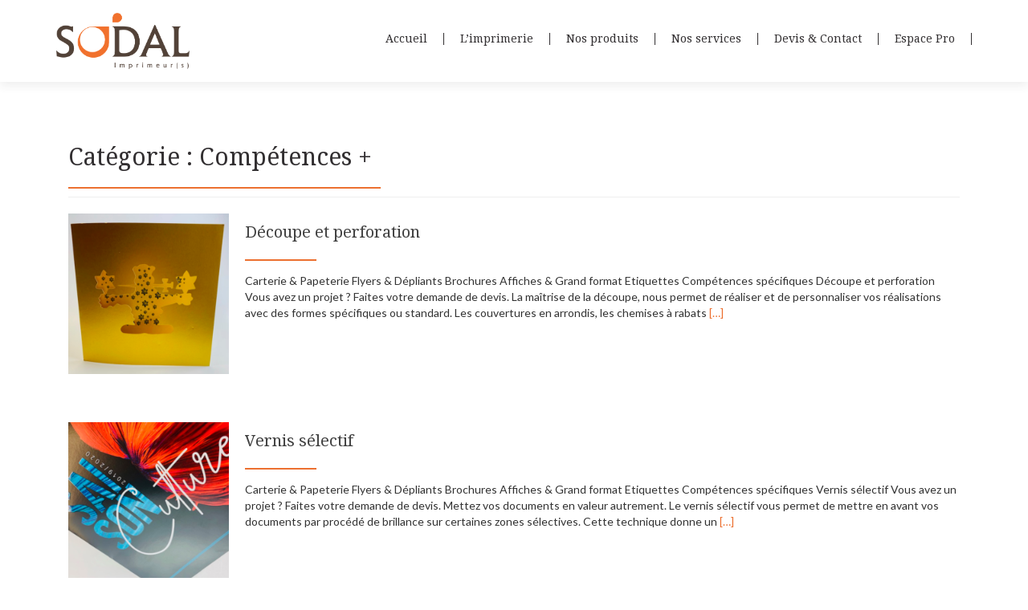

--- FILE ---
content_type: text/html; charset=UTF-8
request_url: https://imprimerie-sodal.com/competences/
body_size: 8662
content:
<!DOCTYPE html>

<html lang="fr-FR">

<head>

<meta charset="UTF-8">
<meta name="viewport" content="width=device-width, initial-scale=1">
<link rel="profile" href="http://gmpg.org/xfn/11">
<link rel="pingback" href="https://imprimerie-sodal.com/xmlrpc.php">

<meta name='robots' content='index, follow, max-image-preview:large, max-snippet:-1, max-video-preview:-1' />
	<style>img:is([sizes="auto" i], [sizes^="auto," i]) { contain-intrinsic-size: 3000px 1500px }</style>
	
	<!-- This site is optimized with the Yoast SEO plugin v26.6 - https://yoast.com/wordpress/plugins/seo/ -->
	<title>Compétences + Archives - Groupe Sodal Imprimeur</title>
	<link rel="canonical" href="https://imprimerie-sodal.com/competences/" />
	<meta property="og:locale" content="fr_FR" />
	<meta property="og:type" content="article" />
	<meta property="og:title" content="Compétences + Archives - Groupe Sodal Imprimeur" />
	<meta property="og:url" content="https://imprimerie-sodal.com/competences/" />
	<meta property="og:site_name" content="Groupe Sodal Imprimeur" />
	<meta name="twitter:card" content="summary_large_image" />
	<script type="application/ld+json" class="yoast-schema-graph">{"@context":"https://schema.org","@graph":[{"@type":"CollectionPage","@id":"https://imprimerie-sodal.com/competences/","url":"https://imprimerie-sodal.com/competences/","name":"Compétences + Archives - Groupe Sodal Imprimeur","isPartOf":{"@id":"https://imprimerie-sodal.com/#website"},"primaryImageOfPage":{"@id":"https://imprimerie-sodal.com/competences/#primaryimage"},"image":{"@id":"https://imprimerie-sodal.com/competences/#primaryimage"},"thumbnailUrl":"https://imprimerie-sodal.com/wp-content/uploads/2017/02/Capture-d’écran-2019-09-06-à-15.16.36.png","breadcrumb":{"@id":"https://imprimerie-sodal.com/competences/#breadcrumb"},"inLanguage":"fr-FR"},{"@type":"ImageObject","inLanguage":"fr-FR","@id":"https://imprimerie-sodal.com/competences/#primaryimage","url":"https://imprimerie-sodal.com/wp-content/uploads/2017/02/Capture-d’écran-2019-09-06-à-15.16.36.png","contentUrl":"https://imprimerie-sodal.com/wp-content/uploads/2017/02/Capture-d’écran-2019-09-06-à-15.16.36.png","width":611,"height":592,"caption":"Découpe sur mesure Carte de voeux carrée Vernis sélectif 3D Papier Sirio Aurum Merci à l'Atelier de Style de nous avoir confié l'impression"},{"@type":"BreadcrumbList","@id":"https://imprimerie-sodal.com/competences/#breadcrumb","itemListElement":[{"@type":"ListItem","position":1,"name":"Accueil","item":"https://imprimerie-sodal.com/"},{"@type":"ListItem","position":2,"name":"Compétences +"}]},{"@type":"WebSite","@id":"https://imprimerie-sodal.com/#website","url":"https://imprimerie-sodal.com/","name":"Groupe Sodal Imprimeur","description":"Imprimerie labellisée imprim&#039;vert pour le bien de tous","publisher":{"@id":"https://imprimerie-sodal.com/#organization"},"potentialAction":[{"@type":"SearchAction","target":{"@type":"EntryPoint","urlTemplate":"https://imprimerie-sodal.com/?s={search_term_string}"},"query-input":{"@type":"PropertyValueSpecification","valueRequired":true,"valueName":"search_term_string"}}],"inLanguage":"fr-FR"},{"@type":"Organization","@id":"https://imprimerie-sodal.com/#organization","name":"Groupe Sodal Imprimeur","url":"https://imprimerie-sodal.com/","logo":{"@type":"ImageObject","inLanguage":"fr-FR","@id":"https://imprimerie-sodal.com/#/schema/logo/image/","url":"https://imprimerie-sodal.com/wp-content/uploads/2017/02/logo_sodal_imprimerie.png","contentUrl":"https://imprimerie-sodal.com/wp-content/uploads/2017/02/logo_sodal_imprimerie.png","width":511,"height":216,"caption":"Groupe Sodal Imprimeur"},"image":{"@id":"https://imprimerie-sodal.com/#/schema/logo/image/"}}]}</script>
	<!-- / Yoast SEO plugin. -->


<link rel='dns-prefetch' href='//fonts.googleapis.com' />
<link rel="alternate" type="application/rss+xml" title="Groupe Sodal Imprimeur &raquo; Flux" href="https://imprimerie-sodal.com/feed/" />
<link rel="alternate" type="application/rss+xml" title="Groupe Sodal Imprimeur &raquo; Flux de la catégorie Compétences +" href="https://imprimerie-sodal.com/competences/feed/" />
<script type="text/javascript">
/* <![CDATA[ */
window._wpemojiSettings = {"baseUrl":"https:\/\/s.w.org\/images\/core\/emoji\/15.0.3\/72x72\/","ext":".png","svgUrl":"https:\/\/s.w.org\/images\/core\/emoji\/15.0.3\/svg\/","svgExt":".svg","source":{"concatemoji":"https:\/\/imprimerie-sodal.com\/wp-includes\/js\/wp-emoji-release.min.js"}};
/*! This file is auto-generated */
!function(i,n){var o,s,e;function c(e){try{var t={supportTests:e,timestamp:(new Date).valueOf()};sessionStorage.setItem(o,JSON.stringify(t))}catch(e){}}function p(e,t,n){e.clearRect(0,0,e.canvas.width,e.canvas.height),e.fillText(t,0,0);var t=new Uint32Array(e.getImageData(0,0,e.canvas.width,e.canvas.height).data),r=(e.clearRect(0,0,e.canvas.width,e.canvas.height),e.fillText(n,0,0),new Uint32Array(e.getImageData(0,0,e.canvas.width,e.canvas.height).data));return t.every(function(e,t){return e===r[t]})}function u(e,t,n){switch(t){case"flag":return n(e,"\ud83c\udff3\ufe0f\u200d\u26a7\ufe0f","\ud83c\udff3\ufe0f\u200b\u26a7\ufe0f")?!1:!n(e,"\ud83c\uddfa\ud83c\uddf3","\ud83c\uddfa\u200b\ud83c\uddf3")&&!n(e,"\ud83c\udff4\udb40\udc67\udb40\udc62\udb40\udc65\udb40\udc6e\udb40\udc67\udb40\udc7f","\ud83c\udff4\u200b\udb40\udc67\u200b\udb40\udc62\u200b\udb40\udc65\u200b\udb40\udc6e\u200b\udb40\udc67\u200b\udb40\udc7f");case"emoji":return!n(e,"\ud83d\udc26\u200d\u2b1b","\ud83d\udc26\u200b\u2b1b")}return!1}function f(e,t,n){var r="undefined"!=typeof WorkerGlobalScope&&self instanceof WorkerGlobalScope?new OffscreenCanvas(300,150):i.createElement("canvas"),a=r.getContext("2d",{willReadFrequently:!0}),o=(a.textBaseline="top",a.font="600 32px Arial",{});return e.forEach(function(e){o[e]=t(a,e,n)}),o}function t(e){var t=i.createElement("script");t.src=e,t.defer=!0,i.head.appendChild(t)}"undefined"!=typeof Promise&&(o="wpEmojiSettingsSupports",s=["flag","emoji"],n.supports={everything:!0,everythingExceptFlag:!0},e=new Promise(function(e){i.addEventListener("DOMContentLoaded",e,{once:!0})}),new Promise(function(t){var n=function(){try{var e=JSON.parse(sessionStorage.getItem(o));if("object"==typeof e&&"number"==typeof e.timestamp&&(new Date).valueOf()<e.timestamp+604800&&"object"==typeof e.supportTests)return e.supportTests}catch(e){}return null}();if(!n){if("undefined"!=typeof Worker&&"undefined"!=typeof OffscreenCanvas&&"undefined"!=typeof URL&&URL.createObjectURL&&"undefined"!=typeof Blob)try{var e="postMessage("+f.toString()+"("+[JSON.stringify(s),u.toString(),p.toString()].join(",")+"));",r=new Blob([e],{type:"text/javascript"}),a=new Worker(URL.createObjectURL(r),{name:"wpTestEmojiSupports"});return void(a.onmessage=function(e){c(n=e.data),a.terminate(),t(n)})}catch(e){}c(n=f(s,u,p))}t(n)}).then(function(e){for(var t in e)n.supports[t]=e[t],n.supports.everything=n.supports.everything&&n.supports[t],"flag"!==t&&(n.supports.everythingExceptFlag=n.supports.everythingExceptFlag&&n.supports[t]);n.supports.everythingExceptFlag=n.supports.everythingExceptFlag&&!n.supports.flag,n.DOMReady=!1,n.readyCallback=function(){n.DOMReady=!0}}).then(function(){return e}).then(function(){var e;n.supports.everything||(n.readyCallback(),(e=n.source||{}).concatemoji?t(e.concatemoji):e.wpemoji&&e.twemoji&&(t(e.twemoji),t(e.wpemoji)))}))}((window,document),window._wpemojiSettings);
/* ]]> */
</script>
<style id='wp-emoji-styles-inline-css' type='text/css'>

	img.wp-smiley, img.emoji {
		display: inline !important;
		border: none !important;
		box-shadow: none !important;
		height: 1em !important;
		width: 1em !important;
		margin: 0 0.07em !important;
		vertical-align: -0.1em !important;
		background: none !important;
		padding: 0 !important;
	}
</style>
<link rel='stylesheet' id='wp-block-library-css' href='https://imprimerie-sodal.com/wp-includes/css/dist/block-library/style.min.css' type='text/css' media='all' />
<style id='classic-theme-styles-inline-css' type='text/css'>
/*! This file is auto-generated */
.wp-block-button__link{color:#fff;background-color:#32373c;border-radius:9999px;box-shadow:none;text-decoration:none;padding:calc(.667em + 2px) calc(1.333em + 2px);font-size:1.125em}.wp-block-file__button{background:#32373c;color:#fff;text-decoration:none}
</style>
<style id='global-styles-inline-css' type='text/css'>
:root{--wp--preset--aspect-ratio--square: 1;--wp--preset--aspect-ratio--4-3: 4/3;--wp--preset--aspect-ratio--3-4: 3/4;--wp--preset--aspect-ratio--3-2: 3/2;--wp--preset--aspect-ratio--2-3: 2/3;--wp--preset--aspect-ratio--16-9: 16/9;--wp--preset--aspect-ratio--9-16: 9/16;--wp--preset--color--black: #000000;--wp--preset--color--cyan-bluish-gray: #abb8c3;--wp--preset--color--white: #ffffff;--wp--preset--color--pale-pink: #f78da7;--wp--preset--color--vivid-red: #cf2e2e;--wp--preset--color--luminous-vivid-orange: #ff6900;--wp--preset--color--luminous-vivid-amber: #fcb900;--wp--preset--color--light-green-cyan: #7bdcb5;--wp--preset--color--vivid-green-cyan: #00d084;--wp--preset--color--pale-cyan-blue: #8ed1fc;--wp--preset--color--vivid-cyan-blue: #0693e3;--wp--preset--color--vivid-purple: #9b51e0;--wp--preset--gradient--vivid-cyan-blue-to-vivid-purple: linear-gradient(135deg,rgba(6,147,227,1) 0%,rgb(155,81,224) 100%);--wp--preset--gradient--light-green-cyan-to-vivid-green-cyan: linear-gradient(135deg,rgb(122,220,180) 0%,rgb(0,208,130) 100%);--wp--preset--gradient--luminous-vivid-amber-to-luminous-vivid-orange: linear-gradient(135deg,rgba(252,185,0,1) 0%,rgba(255,105,0,1) 100%);--wp--preset--gradient--luminous-vivid-orange-to-vivid-red: linear-gradient(135deg,rgba(255,105,0,1) 0%,rgb(207,46,46) 100%);--wp--preset--gradient--very-light-gray-to-cyan-bluish-gray: linear-gradient(135deg,rgb(238,238,238) 0%,rgb(169,184,195) 100%);--wp--preset--gradient--cool-to-warm-spectrum: linear-gradient(135deg,rgb(74,234,220) 0%,rgb(151,120,209) 20%,rgb(207,42,186) 40%,rgb(238,44,130) 60%,rgb(251,105,98) 80%,rgb(254,248,76) 100%);--wp--preset--gradient--blush-light-purple: linear-gradient(135deg,rgb(255,206,236) 0%,rgb(152,150,240) 100%);--wp--preset--gradient--blush-bordeaux: linear-gradient(135deg,rgb(254,205,165) 0%,rgb(254,45,45) 50%,rgb(107,0,62) 100%);--wp--preset--gradient--luminous-dusk: linear-gradient(135deg,rgb(255,203,112) 0%,rgb(199,81,192) 50%,rgb(65,88,208) 100%);--wp--preset--gradient--pale-ocean: linear-gradient(135deg,rgb(255,245,203) 0%,rgb(182,227,212) 50%,rgb(51,167,181) 100%);--wp--preset--gradient--electric-grass: linear-gradient(135deg,rgb(202,248,128) 0%,rgb(113,206,126) 100%);--wp--preset--gradient--midnight: linear-gradient(135deg,rgb(2,3,129) 0%,rgb(40,116,252) 100%);--wp--preset--font-size--small: 13px;--wp--preset--font-size--medium: 20px;--wp--preset--font-size--large: 36px;--wp--preset--font-size--x-large: 42px;--wp--preset--spacing--20: 0.44rem;--wp--preset--spacing--30: 0.67rem;--wp--preset--spacing--40: 1rem;--wp--preset--spacing--50: 1.5rem;--wp--preset--spacing--60: 2.25rem;--wp--preset--spacing--70: 3.38rem;--wp--preset--spacing--80: 5.06rem;--wp--preset--shadow--natural: 6px 6px 9px rgba(0, 0, 0, 0.2);--wp--preset--shadow--deep: 12px 12px 50px rgba(0, 0, 0, 0.4);--wp--preset--shadow--sharp: 6px 6px 0px rgba(0, 0, 0, 0.2);--wp--preset--shadow--outlined: 6px 6px 0px -3px rgba(255, 255, 255, 1), 6px 6px rgba(0, 0, 0, 1);--wp--preset--shadow--crisp: 6px 6px 0px rgba(0, 0, 0, 1);}:where(.is-layout-flex){gap: 0.5em;}:where(.is-layout-grid){gap: 0.5em;}body .is-layout-flex{display: flex;}.is-layout-flex{flex-wrap: wrap;align-items: center;}.is-layout-flex > :is(*, div){margin: 0;}body .is-layout-grid{display: grid;}.is-layout-grid > :is(*, div){margin: 0;}:where(.wp-block-columns.is-layout-flex){gap: 2em;}:where(.wp-block-columns.is-layout-grid){gap: 2em;}:where(.wp-block-post-template.is-layout-flex){gap: 1.25em;}:where(.wp-block-post-template.is-layout-grid){gap: 1.25em;}.has-black-color{color: var(--wp--preset--color--black) !important;}.has-cyan-bluish-gray-color{color: var(--wp--preset--color--cyan-bluish-gray) !important;}.has-white-color{color: var(--wp--preset--color--white) !important;}.has-pale-pink-color{color: var(--wp--preset--color--pale-pink) !important;}.has-vivid-red-color{color: var(--wp--preset--color--vivid-red) !important;}.has-luminous-vivid-orange-color{color: var(--wp--preset--color--luminous-vivid-orange) !important;}.has-luminous-vivid-amber-color{color: var(--wp--preset--color--luminous-vivid-amber) !important;}.has-light-green-cyan-color{color: var(--wp--preset--color--light-green-cyan) !important;}.has-vivid-green-cyan-color{color: var(--wp--preset--color--vivid-green-cyan) !important;}.has-pale-cyan-blue-color{color: var(--wp--preset--color--pale-cyan-blue) !important;}.has-vivid-cyan-blue-color{color: var(--wp--preset--color--vivid-cyan-blue) !important;}.has-vivid-purple-color{color: var(--wp--preset--color--vivid-purple) !important;}.has-black-background-color{background-color: var(--wp--preset--color--black) !important;}.has-cyan-bluish-gray-background-color{background-color: var(--wp--preset--color--cyan-bluish-gray) !important;}.has-white-background-color{background-color: var(--wp--preset--color--white) !important;}.has-pale-pink-background-color{background-color: var(--wp--preset--color--pale-pink) !important;}.has-vivid-red-background-color{background-color: var(--wp--preset--color--vivid-red) !important;}.has-luminous-vivid-orange-background-color{background-color: var(--wp--preset--color--luminous-vivid-orange) !important;}.has-luminous-vivid-amber-background-color{background-color: var(--wp--preset--color--luminous-vivid-amber) !important;}.has-light-green-cyan-background-color{background-color: var(--wp--preset--color--light-green-cyan) !important;}.has-vivid-green-cyan-background-color{background-color: var(--wp--preset--color--vivid-green-cyan) !important;}.has-pale-cyan-blue-background-color{background-color: var(--wp--preset--color--pale-cyan-blue) !important;}.has-vivid-cyan-blue-background-color{background-color: var(--wp--preset--color--vivid-cyan-blue) !important;}.has-vivid-purple-background-color{background-color: var(--wp--preset--color--vivid-purple) !important;}.has-black-border-color{border-color: var(--wp--preset--color--black) !important;}.has-cyan-bluish-gray-border-color{border-color: var(--wp--preset--color--cyan-bluish-gray) !important;}.has-white-border-color{border-color: var(--wp--preset--color--white) !important;}.has-pale-pink-border-color{border-color: var(--wp--preset--color--pale-pink) !important;}.has-vivid-red-border-color{border-color: var(--wp--preset--color--vivid-red) !important;}.has-luminous-vivid-orange-border-color{border-color: var(--wp--preset--color--luminous-vivid-orange) !important;}.has-luminous-vivid-amber-border-color{border-color: var(--wp--preset--color--luminous-vivid-amber) !important;}.has-light-green-cyan-border-color{border-color: var(--wp--preset--color--light-green-cyan) !important;}.has-vivid-green-cyan-border-color{border-color: var(--wp--preset--color--vivid-green-cyan) !important;}.has-pale-cyan-blue-border-color{border-color: var(--wp--preset--color--pale-cyan-blue) !important;}.has-vivid-cyan-blue-border-color{border-color: var(--wp--preset--color--vivid-cyan-blue) !important;}.has-vivid-purple-border-color{border-color: var(--wp--preset--color--vivid-purple) !important;}.has-vivid-cyan-blue-to-vivid-purple-gradient-background{background: var(--wp--preset--gradient--vivid-cyan-blue-to-vivid-purple) !important;}.has-light-green-cyan-to-vivid-green-cyan-gradient-background{background: var(--wp--preset--gradient--light-green-cyan-to-vivid-green-cyan) !important;}.has-luminous-vivid-amber-to-luminous-vivid-orange-gradient-background{background: var(--wp--preset--gradient--luminous-vivid-amber-to-luminous-vivid-orange) !important;}.has-luminous-vivid-orange-to-vivid-red-gradient-background{background: var(--wp--preset--gradient--luminous-vivid-orange-to-vivid-red) !important;}.has-very-light-gray-to-cyan-bluish-gray-gradient-background{background: var(--wp--preset--gradient--very-light-gray-to-cyan-bluish-gray) !important;}.has-cool-to-warm-spectrum-gradient-background{background: var(--wp--preset--gradient--cool-to-warm-spectrum) !important;}.has-blush-light-purple-gradient-background{background: var(--wp--preset--gradient--blush-light-purple) !important;}.has-blush-bordeaux-gradient-background{background: var(--wp--preset--gradient--blush-bordeaux) !important;}.has-luminous-dusk-gradient-background{background: var(--wp--preset--gradient--luminous-dusk) !important;}.has-pale-ocean-gradient-background{background: var(--wp--preset--gradient--pale-ocean) !important;}.has-electric-grass-gradient-background{background: var(--wp--preset--gradient--electric-grass) !important;}.has-midnight-gradient-background{background: var(--wp--preset--gradient--midnight) !important;}.has-small-font-size{font-size: var(--wp--preset--font-size--small) !important;}.has-medium-font-size{font-size: var(--wp--preset--font-size--medium) !important;}.has-large-font-size{font-size: var(--wp--preset--font-size--large) !important;}.has-x-large-font-size{font-size: var(--wp--preset--font-size--x-large) !important;}
:where(.wp-block-post-template.is-layout-flex){gap: 1.25em;}:where(.wp-block-post-template.is-layout-grid){gap: 1.25em;}
:where(.wp-block-columns.is-layout-flex){gap: 2em;}:where(.wp-block-columns.is-layout-grid){gap: 2em;}
:root :where(.wp-block-pullquote){font-size: 1.5em;line-height: 1.6;}
</style>
<link rel='stylesheet' id='contact-form-7-css' href='https://imprimerie-sodal.com/wp-content/plugins/contact-form-7/includes/css/styles.css' type='text/css' media='all' />
<link rel='stylesheet' id='parent-style-css' href='https://imprimerie-sodal.com/wp-content/themes/zerif-lite/style.css' type='text/css' media='all' />
<link rel='stylesheet' id='zerif_font-css' href='//fonts.googleapis.com/css?family=Lato%3A300%2C400%2C700%2C400italic%7CMontserrat%3A400%2C700%7CHomemade+Apple&#038;subset=latin%2Clatin-ext' type='text/css' media='all' />
<link rel='stylesheet' id='zerif_font_all-css' href='//fonts.googleapis.com/css?family=Open+Sans%3A300%2C300italic%2C400%2C400italic%2C600%2C600italic%2C700%2C700italic%2C800%2C800italic&#038;subset=latin&#038;ver=6.7.4' type='text/css' media='all' />
<link rel='stylesheet' id='zerif_bootstrap_style-css' href='https://imprimerie-sodal.com/wp-content/themes/zerif-lite/css/bootstrap.css' type='text/css' media='all' />
<link rel='stylesheet' id='zerif_fontawesome-css' href='https://imprimerie-sodal.com/wp-content/themes/zerif-lite/css/font-awesome.min.css' type='text/css' media='all' />
<link rel='stylesheet' id='zerif_style-css' href='https://imprimerie-sodal.com/wp-content/themes/zerif-lite-child/style.css' type='text/css' media='all' />
<style id='zerif_style-inline-css' type='text/css'>
body.home.page:not(.page-template-template-frontpage) {
			background-image: none !important;
		}
</style>
<link rel='stylesheet' id='zerif_responsive_style-css' href='https://imprimerie-sodal.com/wp-content/themes/zerif-lite/css/responsive.css' type='text/css' media='all' />
<!--[if lt IE 9]>
<link rel='stylesheet' id='zerif_ie_style-css' href='https://imprimerie-sodal.com/wp-content/themes/zerif-lite/css/ie.css' type='text/css' media='all' />
<![endif]-->
<link rel='stylesheet' id='js_composer_front-css' href='https://imprimerie-sodal.com/wp-content/plugins/js_composer/assets/css/js_composer.min.css' type='text/css' media='all' />
<link rel='stylesheet' id='bsf-Defaults-css' href='https://imprimerie-sodal.com/wp-content/uploads/smile_fonts/Defaults/Defaults.css' type='text/css' media='all' />
<link rel='stylesheet' id='ultimate-vc-addons-style-min-css' href='https://imprimerie-sodal.com/wp-content/plugins/Ultimate_VC_Addons/assets/min-css/ultimate.min.css' type='text/css' media='all' />
<script type="text/javascript" src="https://imprimerie-sodal.com/wp-includes/js/jquery/jquery.min.js" id="jquery-core-js"></script>
<script type="text/javascript" src="https://imprimerie-sodal.com/wp-includes/js/jquery/jquery-migrate.min.js" id="jquery-migrate-js"></script>
<!--[if lt IE 9]>
<script type="text/javascript" src="https://imprimerie-sodal.com/wp-content/themes/zerif-lite/js/html5.js" id="zerif_html5-js"></script>
<![endif]-->
<script type="text/javascript" src="https://imprimerie-sodal.com/wp-includes/js/jquery/ui/core.min.js" id="jquery-ui-core-js"></script>
<script type="text/javascript" src="https://imprimerie-sodal.com/wp-content/plugins/Ultimate_VC_Addons/assets/min-js/ultimate.min.js" id="ultimate-vc-addons-script-js"></script>
<script type="text/javascript" src="https://imprimerie-sodal.com/wp-content/plugins/Ultimate_VC_Addons/assets/min-js/ultimate_bg.min.js" id="ultimate-vc-addons-row-bg-js"></script>
<script></script><link rel="https://api.w.org/" href="https://imprimerie-sodal.com/wp-json/" /><link rel="alternate" title="JSON" type="application/json" href="https://imprimerie-sodal.com/wp-json/wp/v2/categories/9" /><link rel="EditURI" type="application/rsd+xml" title="RSD" href="https://imprimerie-sodal.com/xmlrpc.php?rsd" />
<meta name="generator" content="WordPress 6.7.4" />
<meta name="generator" content="Powered by WPBakery Page Builder - drag and drop page builder for WordPress."/>
<link rel="icon" href="https://imprimerie-sodal.com/wp-content/uploads/2017/02/cropped-icosodal2-32x32.png" sizes="32x32" />
<link rel="icon" href="https://imprimerie-sodal.com/wp-content/uploads/2017/02/cropped-icosodal2-192x192.png" sizes="192x192" />
<link rel="apple-touch-icon" href="https://imprimerie-sodal.com/wp-content/uploads/2017/02/cropped-icosodal2-180x180.png" />
<meta name="msapplication-TileImage" content="https://imprimerie-sodal.com/wp-content/uploads/2017/02/cropped-icosodal2-270x270.png" />
		<style type="text/css" id="wp-custom-css">
			.vc_gitem_row .vc_gitem-post-data-source-post_title h4 {
	display : none !important;
}

div.pp_default .pp_description {
	display : none !important;
}		</style>
		<noscript><style> .wpb_animate_when_almost_visible { opacity: 1; }</style></noscript>
</head>
<script>
  (function(i,s,o,g,r,a,m){i['GoogleAnalyticsObject']=r;i[r]=i[r]||function(){
  (i[r].q=i[r].q||[]).push(arguments)},i[r].l=1*new Date();a=s.createElement(o),
  m=s.getElementsByTagName(o)[0];a.async=1;a.src=g;m.parentNode.insertBefore(a,m)
  })(window,document,'script','https://www.google-analytics.com/analytics.js','ga');

  ga('create', 'UA-38814277-32', 'auto');
  ga('send', 'pageview');

</script>

	<body class="category category-competences category-9 wp-custom-logo wpb-js-composer js-comp-ver-7.3 vc_responsive" >

	

<div id="mobilebgfix">
	<div class="mobile-bg-fix-img-wrap">
		<div class="mobile-bg-fix-img"></div>
	</div>
	<div class="mobile-bg-fix-whole-site">


<header id="home" class="header" itemscope="itemscope" itemtype="http://schema.org/WPHeader">

	<div id="main-nav" class="navbar navbar-inverse bs-docs-nav" role="banner">

		<div class="container">

			
			<div class="navbar-header responsive-logo">

				<button class="navbar-toggle collapsed" type="button" data-toggle="collapse" data-target=".bs-navbar-collapse">

				<span class="sr-only">Afficher/masquer la navigation</span>

				<span class="icon-bar"></span>

				<span class="icon-bar"></span>

				<span class="icon-bar"></span>

				</button>

					<div class="navbar-brand" itemscope itemtype="http://schema.org/Organization">

						<a href="https://imprimerie-sodal.com/" class="custom-logo-link" rel="home"><img width="511" height="216" src="https://imprimerie-sodal.com/wp-content/uploads/2017/02/logo_sodal_imprimerie.png" class="custom-logo" alt="Groupe Sodal Imprimeur" decoding="async" fetchpriority="high" srcset="https://imprimerie-sodal.com/wp-content/uploads/2017/02/logo_sodal_imprimerie.png 511w, https://imprimerie-sodal.com/wp-content/uploads/2017/02/logo_sodal_imprimerie-300x127.png 300w" sizes="(max-width: 511px) 100vw, 511px" /></a>
					</div> <!-- /.navbar-brand -->

				</div> <!-- /.navbar-header -->

			
		
		<nav class="navbar-collapse bs-navbar-collapse collapse" id="site-navigation" itemscope itemtype="http://schema.org/SiteNavigationElement">
			<a class="screen-reader-text skip-link" href="#content">Aller au contenu principal</a>
			<ul id="menu-mainmenu" class="nav navbar-nav navbar-right responsive-nav main-nav-list"><li id="menu-item-17" class="menu-item menu-item-type-custom menu-item-object-custom menu-item-home menu-item-17"><a href="https://imprimerie-sodal.com/">Accueil</a></li>
<li id="menu-item-150" class="menu-item menu-item-type-post_type menu-item-object-page menu-item-150"><a href="https://imprimerie-sodal.com/limprimerie/">L&rsquo;imprimerie</a></li>
<li id="menu-item-144" class="menu-item menu-item-type-post_type menu-item-object-page menu-item-has-children menu-item-144"><a href="https://imprimerie-sodal.com/nos-produits/">Nos produits</a>
<ul class="sub-menu">
	<li id="menu-item-1718" class="menu-item menu-item-type-post_type menu-item-object-post menu-item-1718"><a href="https://imprimerie-sodal.com/cartes/">Cartes Restaurant / Cartes de visites / Cartes postales</a></li>
	<li id="menu-item-1713" class="menu-item menu-item-type-post_type menu-item-object-post menu-item-1713"><a href="https://imprimerie-sodal.com/brochures-reliure-agrafes/">Brochures</a></li>
	<li id="menu-item-1712" class="menu-item menu-item-type-post_type menu-item-object-post menu-item-1712"><a href="https://imprimerie-sodal.com/brochures-dos-carre-colle/">Dos carré collé / Couture singer</a></li>
	<li id="menu-item-1711" class="menu-item menu-item-type-post_type menu-item-object-post menu-item-1711"><a href="https://imprimerie-sodal.com/brochures-reliure-wire-o/">Wire&rsquo;O</a></li>
	<li id="menu-item-1714" class="menu-item menu-item-type-post_type menu-item-object-post menu-item-1714"><a href="https://imprimerie-sodal.com/depliants/">Flyers et Dépliants</a></li>
	<li id="menu-item-1710" class="menu-item menu-item-type-post_type menu-item-object-post menu-item-1710"><a href="https://imprimerie-sodal.com/affiches/">Affiches</a></li>
	<li id="menu-item-1715" class="menu-item menu-item-type-post_type menu-item-object-post menu-item-1715"><a href="https://imprimerie-sodal.com/plaquettes/">Plaquettes</a></li>
	<li id="menu-item-1717" class="menu-item menu-item-type-post_type menu-item-object-post menu-item-1717"><a href="https://imprimerie-sodal.com/papeterie/">Papeterie</a></li>
	<li id="menu-item-1706" class="menu-item menu-item-type-post_type menu-item-object-post menu-item-1706"><a href="https://imprimerie-sodal.com/vernis-selectif/">Vernis sélectif</a></li>
	<li id="menu-item-1708" class="menu-item menu-item-type-post_type menu-item-object-post menu-item-1708"><a href="https://imprimerie-sodal.com/dorure-a-chaud/">Dorure</a></li>
	<li id="menu-item-1707" class="menu-item menu-item-type-post_type menu-item-object-post menu-item-1707"><a href="https://imprimerie-sodal.com/gaufrage/">Gaufrage</a></li>
	<li id="menu-item-1705" class="menu-item menu-item-type-post_type menu-item-object-post menu-item-1705"><a href="https://imprimerie-sodal.com/decoupe-perforation/">Découpe et perforation</a></li>
	<li id="menu-item-1709" class="menu-item menu-item-type-post_type menu-item-object-post menu-item-1709"><a href="https://imprimerie-sodal.com/etiquettes-adhesives/">Etiquettes adhésives</a></li>
	<li id="menu-item-1716" class="menu-item menu-item-type-post_type menu-item-object-post menu-item-1716"><a href="https://imprimerie-sodal.com/imprimer-boite/">Boite</a></li>
</ul>
</li>
<li id="menu-item-145" class="menu-item menu-item-type-post_type menu-item-object-page menu-item-145"><a href="https://imprimerie-sodal.com/nos-services/">Nos services</a></li>
<li id="menu-item-151" class="menu-item menu-item-type-post_type menu-item-object-page menu-item-151"><a href="https://imprimerie-sodal.com/devis-contact/">Devis &#038; Contact</a></li>
<li id="menu-item-1088" class="menu-item menu-item-type-post_type menu-item-object-page menu-item-1088"><a href="https://imprimerie-sodal.com/espace-pro/">Espace Pro</a></li>
</ul>		</nav>

		
		</div> <!-- /.container -->

		
	</div> <!-- /#main-nav -->
	<!-- / END TOP BAR -->

<div class="clear"></div>

</header> <!-- / END HOME SECTION  -->
<div id="content" class="site-content">

<div class="container">

	
	<div class="content-left-wrap col-md-9">

		
		<div id="primary" class="content-area">

			<main id="main" class="site-main">

			
				<header class="page-header">

					<h1 class="page-title">Catégorie : <span>Compétences +</span></h1>
				</header><!-- .page-header -->

				
<article id="post-98" class="post-98 post type-post status-publish format-standard has-post-thumbnail hentry category-competences" itemtype="http://schema.org/BlogPosting" itemtype="http://schema.org/BlogPosting">
	<div class="post-img-wrap"><a href="https://imprimerie-sodal.com/decoupe-perforation/" title="Découpe et perforation" ><img width="250" height="250" src="https://imprimerie-sodal.com/wp-content/uploads/2017/02/Capture-d’écran-2019-09-06-à-15.16.36-250x250.png" class="attachment-zerif-post-thumbnail size-zerif-post-thumbnail wp-post-image" alt="Découpe sur mesure - Carte de voeux carrée - Vernis sélectif 3D - Papier Sirio Aurum" decoding="async" srcset="https://imprimerie-sodal.com/wp-content/uploads/2017/02/Capture-d’écran-2019-09-06-à-15.16.36-250x250.png 250w, https://imprimerie-sodal.com/wp-content/uploads/2017/02/Capture-d’écran-2019-09-06-à-15.16.36-150x150.png 150w, https://imprimerie-sodal.com/wp-content/uploads/2017/02/Capture-d’écran-2019-09-06-à-15.16.36-174x174.png 174w" sizes="(max-width: 250px) 100vw, 250px" /></a></div><div class="listpost-content-wrap">
	<div class="list-post-top">

	<header class="entry-header">

		<h1 class="entry-title"><a href="https://imprimerie-sodal.com/decoupe-perforation/" rel="bookmark">Découpe et perforation</a></h1>

		
		<div class="entry-meta">

			<span class="posted-on">Publié le <a href="https://imprimerie-sodal.com/decoupe-perforation/" rel="bookmark"><time class="entry-date published" datetime="2017-02-04T13:54:01+01:00">4 février 2017</time><time class="updated" datetime="2020-10-19T16:25:48+02:00">19 octobre 2020</time></a></span><span class="byline"> par <span class="author vcard"><a class="url fn n" href="https://imprimerie-sodal.com/author/admin_v2/">Admin_V2</a></span></span>
		</div><!-- .entry-meta -->

		
	</header><!-- .entry-header -->

	<div class="entry-content">Carterie &amp; Papeterie Flyers &amp; Dépliants Brochures Affiches &amp; Grand format Etiquettes Compétences spécifiques Découpe et perforation Vous avez un projet ? Faites votre demande de devis. La maîtrise de la découpe, nous permet de réaliser et de personnaliser vos réalisations avec des formes spécifiques ou standard. Les couvertures en arrondis, les chemises à rabats <a href="https://imprimerie-sodal.com/decoupe-perforation/" rel="nofollow"><span class="sr-only">En savoir plus surDécoupe et perforation</span>[&hellip;]</a>
	<footer class="entry-footer">

		<span class="cat-links">Publié dans  <a href="https://imprimerie-sodal.com/competences/" rel="category tag">Compétences +</a></span>
	</footer><!-- .entry-footer -->

	</div><!-- .entry-content --><!-- .entry-summary -->

	</div><!-- .list-post-top -->

</div><!-- .listpost-content-wrap -->

</article><!-- #post-## -->

<article id="post-94" class="post-94 post type-post status-publish format-standard has-post-thumbnail hentry category-competences" itemtype="http://schema.org/BlogPosting" itemtype="http://schema.org/BlogPosting">
	<div class="post-img-wrap"><a href="https://imprimerie-sodal.com/vernis-selectif/" title="Vernis sélectif" ><img width="250" height="250" src="https://imprimerie-sodal.com/wp-content/uploads/2017/02/Capture-d’écran-2019-09-24-à-12.13.31-250x250.png" class="attachment-zerif-post-thumbnail size-zerif-post-thumbnail wp-post-image" alt="Vernis sélectif" decoding="async" loading="lazy" srcset="https://imprimerie-sodal.com/wp-content/uploads/2017/02/Capture-d’écran-2019-09-24-à-12.13.31-250x250.png 250w, https://imprimerie-sodal.com/wp-content/uploads/2017/02/Capture-d’écran-2019-09-24-à-12.13.31-150x150.png 150w, https://imprimerie-sodal.com/wp-content/uploads/2017/02/Capture-d’écran-2019-09-24-à-12.13.31-174x174.png 174w" sizes="auto, (max-width: 250px) 100vw, 250px" /></a></div><div class="listpost-content-wrap">
	<div class="list-post-top">

	<header class="entry-header">

		<h1 class="entry-title"><a href="https://imprimerie-sodal.com/vernis-selectif/" rel="bookmark">Vernis sélectif</a></h1>

		
		<div class="entry-meta">

			<span class="posted-on">Publié le <a href="https://imprimerie-sodal.com/vernis-selectif/" rel="bookmark"><time class="entry-date published" datetime="2017-02-04T13:52:40+01:00">4 février 2017</time><time class="updated" datetime="2020-10-19T16:28:13+02:00">19 octobre 2020</time></a></span><span class="byline"> par <span class="author vcard"><a class="url fn n" href="https://imprimerie-sodal.com/author/admin_v2/">Admin_V2</a></span></span>
		</div><!-- .entry-meta -->

		
	</header><!-- .entry-header -->

	<div class="entry-content">Carterie &amp; Papeterie Flyers &amp; Dépliants Brochures Affiches &amp; Grand format Etiquettes Compétences spécifiques Vernis sélectif Vous avez un projet ? Faites votre demande de devis. Mettez vos documents en valeur autrement. Le vernis sélectif vous permet de mettre en avant vos documents par procédé de brillance sur certaines zones sélectives. Cette technique donne un <a href="https://imprimerie-sodal.com/vernis-selectif/" rel="nofollow"><span class="sr-only">En savoir plus surVernis sélectif</span>[&hellip;]</a>
	<footer class="entry-footer">

		<span class="cat-links">Publié dans  <a href="https://imprimerie-sodal.com/competences/" rel="category tag">Compétences +</a></span>
	</footer><!-- .entry-footer -->

	</div><!-- .entry-content --><!-- .entry-summary -->

	</div><!-- .list-post-top -->

</div><!-- .listpost-content-wrap -->

</article><!-- #post-## -->

<article id="post-92" class="post-92 post type-post status-publish format-standard has-post-thumbnail hentry category-competences" itemtype="http://schema.org/BlogPosting" itemtype="http://schema.org/BlogPosting">
	<div class="post-img-wrap"><a href="https://imprimerie-sodal.com/gaufrage/" title="Gaufrage" ><img width="250" height="250" src="https://imprimerie-sodal.com/wp-content/uploads/2017/02/Capture-d’écran-2019-09-05-à-17.54.31-250x250.png" class="attachment-zerif-post-thumbnail size-zerif-post-thumbnail wp-post-image" alt="Gaufrage - Couverture de bloc-notes" decoding="async" loading="lazy" srcset="https://imprimerie-sodal.com/wp-content/uploads/2017/02/Capture-d’écran-2019-09-05-à-17.54.31-250x250.png 250w, https://imprimerie-sodal.com/wp-content/uploads/2017/02/Capture-d’écran-2019-09-05-à-17.54.31-150x150.png 150w, https://imprimerie-sodal.com/wp-content/uploads/2017/02/Capture-d’écran-2019-09-05-à-17.54.31-174x174.png 174w" sizes="auto, (max-width: 250px) 100vw, 250px" /></a></div><div class="listpost-content-wrap">
	<div class="list-post-top">

	<header class="entry-header">

		<h1 class="entry-title"><a href="https://imprimerie-sodal.com/gaufrage/" rel="bookmark">Gaufrage</a></h1>

		
		<div class="entry-meta">

			<span class="posted-on">Publié le <a href="https://imprimerie-sodal.com/gaufrage/" rel="bookmark"><time class="entry-date published" datetime="2017-02-04T13:52:12+01:00">4 février 2017</time><time class="updated" datetime="2019-09-06T15:37:00+02:00">6 septembre 2019</time></a></span><span class="byline"> par <span class="author vcard"><a class="url fn n" href="https://imprimerie-sodal.com/author/admin_v2/">Admin_V2</a></span></span>
		</div><!-- .entry-meta -->

		
	</header><!-- .entry-header -->

	<div class="entry-content">Carterie &amp; Papeterie Flyers &amp; Dépliants Brochures Affiches &amp; Grand format Etiquettes Compétences spécifiques Gaufrage Vous avez un projet ? Faites votre demande de devis. Le gaufrage pour le toucher Le gaufrage (empreinte en relief) ou l’embossage (empreinte en creux) permet de faire ressortir un logo, une armoirie, un mot. Une finition discrète et raffinée <a href="https://imprimerie-sodal.com/gaufrage/" rel="nofollow"><span class="sr-only">En savoir plus surGaufrage</span>[&hellip;]</a>
	<footer class="entry-footer">

		<span class="cat-links">Publié dans  <a href="https://imprimerie-sodal.com/competences/" rel="category tag">Compétences +</a></span>
	</footer><!-- .entry-footer -->

	</div><!-- .entry-content --><!-- .entry-summary -->

	</div><!-- .list-post-top -->

</div><!-- .listpost-content-wrap -->

</article><!-- #post-## -->

<article id="post-90" class="post-90 post type-post status-publish format-standard has-post-thumbnail hentry category-competences" itemtype="http://schema.org/BlogPosting" itemtype="http://schema.org/BlogPosting">
	<div class="post-img-wrap"><a href="https://imprimerie-sodal.com/dorure-a-chaud/" title="Dorure" ><img width="250" height="250" src="https://imprimerie-sodal.com/wp-content/uploads/2017/02/Capture-d’écran-2019-09-05-à-17.30.26-250x250.png" class="attachment-zerif-post-thumbnail size-zerif-post-thumbnail wp-post-image" alt="Dorure galbée" decoding="async" loading="lazy" srcset="https://imprimerie-sodal.com/wp-content/uploads/2017/02/Capture-d’écran-2019-09-05-à-17.30.26-250x250.png 250w, https://imprimerie-sodal.com/wp-content/uploads/2017/02/Capture-d’écran-2019-09-05-à-17.30.26-150x150.png 150w, https://imprimerie-sodal.com/wp-content/uploads/2017/02/Capture-d’écran-2019-09-05-à-17.30.26-174x174.png 174w" sizes="auto, (max-width: 250px) 100vw, 250px" /></a></div><div class="listpost-content-wrap">
	<div class="list-post-top">

	<header class="entry-header">

		<h1 class="entry-title"><a href="https://imprimerie-sodal.com/dorure-a-chaud/" rel="bookmark">Dorure</a></h1>

		
		<div class="entry-meta">

			<span class="posted-on">Publié le <a href="https://imprimerie-sodal.com/dorure-a-chaud/" rel="bookmark"><time class="entry-date published" datetime="2017-02-04T13:51:42+01:00">4 février 2017</time><time class="updated" datetime="2019-09-24T11:58:31+02:00">24 septembre 2019</time></a></span><span class="byline"> par <span class="author vcard"><a class="url fn n" href="https://imprimerie-sodal.com/author/admin_v2/">Admin_V2</a></span></span>
		</div><!-- .entry-meta -->

		
	</header><!-- .entry-header -->

	<div class="entry-content">Carterie &amp; Papeterie Flyers &amp; Dépliants Brochures Affiches &amp; Grand format Etiquettes Compétences spécifiques Dorures et couleurs à chaud Vous avez un projet ? Faites votre demande de devis. Faites briller vos impressions avec finesse grâce à la dorure à chaud. Traditionnellement réservée à l’impression d’étiquettes de vin, l’application d’or ou d’argent à chaud permet <a href="https://imprimerie-sodal.com/dorure-a-chaud/" rel="nofollow"><span class="sr-only">En savoir plus surDorure</span>[&hellip;]</a>
	<footer class="entry-footer">

		<span class="cat-links">Publié dans  <a href="https://imprimerie-sodal.com/competences/" rel="category tag">Compétences +</a></span>
	</footer><!-- .entry-footer -->

	</div><!-- .entry-content --><!-- .entry-summary -->

	</div><!-- .list-post-top -->

</div><!-- .listpost-content-wrap -->

</article><!-- #post-## -->

<article id="post-44" class="post-44 post type-post status-publish format-standard has-post-thumbnail hentry category-competences" itemtype="http://schema.org/BlogPosting" itemtype="http://schema.org/BlogPosting">
	<div class="post-img-wrap"><a href="https://imprimerie-sodal.com/imprimer-boite/" title="Boite" ><img width="250" height="250" src="https://imprimerie-sodal.com/wp-content/uploads/2017/02/Capture-d’écran-2019-09-06-à-15.28.46-250x250.png" class="attachment-zerif-post-thumbnail size-zerif-post-thumbnail wp-post-image" alt="Boîte sur mesure - Papier Offset" decoding="async" loading="lazy" srcset="https://imprimerie-sodal.com/wp-content/uploads/2017/02/Capture-d’écran-2019-09-06-à-15.28.46-250x250.png 250w, https://imprimerie-sodal.com/wp-content/uploads/2017/02/Capture-d’écran-2019-09-06-à-15.28.46-150x150.png 150w, https://imprimerie-sodal.com/wp-content/uploads/2017/02/Capture-d’écran-2019-09-06-à-15.28.46-174x174.png 174w" sizes="auto, (max-width: 250px) 100vw, 250px" /></a></div><div class="listpost-content-wrap">
	<div class="list-post-top">

	<header class="entry-header">

		<h1 class="entry-title"><a href="https://imprimerie-sodal.com/imprimer-boite/" rel="bookmark">Boite</a></h1>

		
		<div class="entry-meta">

			<span class="posted-on">Publié le <a href="https://imprimerie-sodal.com/imprimer-boite/" rel="bookmark"><time class="entry-date published" datetime="2017-02-04T13:35:42+01:00">4 février 2017</time><time class="updated" datetime="2019-09-06T15:50:31+02:00">6 septembre 2019</time></a></span><span class="byline"> par <span class="author vcard"><a class="url fn n" href="https://imprimerie-sodal.com/author/admin_v2/">Admin_V2</a></span></span>
		</div><!-- .entry-meta -->

		
	</header><!-- .entry-header -->

	<div class="entry-content">Carterie &amp; Papeterie Flyers &amp; Dépliants Brochures Affiches &amp; Grand format Etiquettes Compétences spécifiques Boite Vous avez un projet ? Faites votre demande de devis. La maîtrise de la découpe, nous permet de réaliser et de personnaliser vos réalisations avec des formes spécifiques ou standard. Les couvertures en arrondis, les chemises à rabats avec ou <a href="https://imprimerie-sodal.com/imprimer-boite/" rel="nofollow"><span class="sr-only">En savoir plus surBoite</span>[&hellip;]</a>
	<footer class="entry-footer">

		<span class="cat-links">Publié dans  <a href="https://imprimerie-sodal.com/competences/" rel="category tag">Compétences +</a></span>
	</footer><!-- .entry-footer -->

	</div><!-- .entry-content --><!-- .entry-summary -->

	</div><!-- .list-post-top -->

</div><!-- .listpost-content-wrap -->

</article><!-- #post-## -->

			</main><!-- #main -->

		</div><!-- #primary -->

		
	</div><!-- .content-left-wrap -->

	
			<div class="sidebar-wrap col-md-3 content-left-wrap">
			

--- FILE ---
content_type: text/css
request_url: https://imprimerie-sodal.com/wp-content/themes/zerif-lite-child/style.css
body_size: 2728
content:

/*
 Theme Name:   Zerif Lite Child
 Theme URI:    http://themeisle.com/themes/zerif-lite/
 Description:  Zerif Lite Child
 Author:       ThemeIsle // V2 Création
 Author URI:   http://www.creav2.com
 Template:     zerif-lite
 Version:      1.8.4.4
 License:      GNU General Public License v3
 License URI:  http://www.gnu.org/licenses/gpl-2.0.html
 Tags:         one-column, two-columns, right-sidebar,front-page-post-form,full-width-template,rtl-language-support,sticky-post,theme-options, custom-background, custom-menu, editor-style, featured-images, threaded-comments, translation-ready, footer-widgets, portfolio
 Text Domain:  twenty-fifteen-child
*/


@import url('https://fonts.googleapis.com/css?family=Droid+Serif:400,400i,700,700i');


/* GENERAL */

body {
    overflow-x: visible;
}

a , a:visited   {color: #ec7030; text-decoration:none;}
a:hover {text-decoration:underline;}
.entry-title:before {
    position: absolute;
    margin: auto;
    z-index: 1;
    content: "";
    width: 10%;
    height: 2px;
    background: #ec7030;
    bottom: -9px;
    left: 0;
}

.entry-title:after {
    position: absolute;
    margin: auto;
    z-index: 1;
    content: "";
    width: 10%;
    height: 2px;
    background: #ec7030;
    bottom: -9px;
    left: 0;
}

/* CADRES DE LIENS */

.navbar-brand:focus { border: none; }

/*Header */

.navbar-inverse {
    background-color: #ffffff;
    border-bottom: 1px solid #d9d9d9;
	border-color: #ffffff;
}

.navbar-brand {
    float: left;
    padding: 15px;
    font-size: 18px;
    /* line-height: 20px; */
    height: 100px;
}

.navbar-inverse .navbar-nav>li>a {
    color: #322f31;
	font-family: 'Droid Serif', serif;
	font-weight:400;
	line-height:15px;
}

.navbar-inverse .navbar-nav>li>a:hover, .navbar-inverse .navbar-nav>li>a:focus {
    color: #ec7030;
    background-color: transparent;
}

.navbar-inverse .navbar-nav>li.current-menu-item>a {
    color: #ec7030;
	font-family: 'Droid Serif', serif;
	font-weight:700;
	line-height:15px;
}

.navbar-inverse .navbar-nav ul.sub-menu li a {
    color: #322f31;
	font-family: 'Droid Serif', serif;
	font-weight:400;
}

.navbar-inverse .navbar-nav ul.sub-menu li:hover > a, .navbar-inverse .navbar-nav ul.sub-menu li.link-focus > a {
    color: #ec7030;
	text-decoration:none;
}
.navbar-inverse .navbar-nav >li {
    display: inline;
    padding:0 20px;
	margin:0;
	border-right:1px solid #322f31;
}
#site-navigation {

    margin-top: 40px;
}

ul.nav > li.current > a:before, .page ul.nav > li.current-menu-item > a:before, .single-post ul.nav > li.current-menu-item > a:before, .archive ul.nav > li.current-menu-item > a:before {
    position: absolute;
    margin: auto;
    z-index: 1;
    content: "";
    width: 75%;
    height: 0px;
    background: #e96656;
    bottom: 0px;
    left: 12.5%;
    display: block;
}

.navbar-toggle.collapsed {
    background-color: #322f31 !important;
}

.navbar-inverse .navbar-toggle {
    border-color: #322f31;
}

.navbar-toggle.active {
    background-color: #ffffff !important;
	 border-color: #322f31;
}

.navbar-toggle.active span.icon-bar {background-color: #322f31;}

@media (max-width: 767px)
{
	.navbar-inverse .navbar-nav>li>a, .navbar-inverse .navbar-nav>li.current-menu-item>a {
    line-height: 35px;
}

.navbar-inverse .navbar-nav >li {

    border-right: 0px solid #322f31;
}

.dropdownmenu {
      background: url(images/menu-icon.png) center center no-repeat #322f31;
}

.this-open > a {
    color: #322f31 !important;
}

.navbar-inverse .navbar-nav > li, .navbar-inverse .navbar-nav ul.sub-menu li a{

    border-bottom: 1px solid #322f31;
}

.navbar-inverse .navbar-nav ul.sub-menu li:hover > a, .navbar-inverse .navbar-nav ul.sub-menu li.link-focus > a {
    color: #ffffff;

}

.navbar-inverse .navbar-nav > li > a:hover {
    color: #ffffff !important;
}


}

/* PAGES PRODUITS */

.col-md-9 {width:100%;}

.entry-meta, .entry-footer {display:none;}

.page_produits .vc_custom_1419329305433 {
    background-color: rgba(242,120,51,0.9) !important;
}

.page_produits .vc_grid-filter.vc_grid-filter-color-grey>.vc_grid-filter-item.vc_active, .page_produits .vc_grid-filter.vc_grid-filter-color-grey>.vc_grid-filter-item:hover {
    background-color: #ec7030;
}

.produit_caracter p {
	padding:5px 0;
	margin:0;
	border-bottom:1px dotted #ec7030;
	}
	
.vc_gitem_row .vc_gitem-post-data { margin-bottom:0;}	
	
.vc_gitem_row .vc_gitem-post-data-source-post_title h4 {
	color:#9e9d9d;
	font-size:16px;
}

	
.vc_gitem_row .vc_gitem-post-data-source-post_excerpt p{
	color:#9e9d9d;
	font-size:14px;
	margin:0;
}

.page-id-142 .content-area .entry-header {display:none;}
.page-id-142 .content-left-wrap { padding-top: 20px;}

.divjustifsodal .vc_grid-item-mini {box-shadow:2px 2px 10px #e1e1e1;}

@media (max-width: 767px) {
.single-post .menuproduits {display:none;}
}



/* CATEGORIES DE PRODUITS */
.page-id-710 .content-area .entry-header {display:none;}
.page-id-710 .content-left-wrap { padding-top: 0px; margin-top:-20px;}
.page-id-710 .menuproduits .wpb_content_element {margin-bottom:5px;}
.page-id-710 .menuproduits .wpb_content_element a{color:#ffffff;}

.page-id-734 .content-area .entry-header {display:none;}
.page-id-734 .content-left-wrap { padding-top: 0px; margin-top:-20px;}
.page-id-734 .menuproduits .wpb_content_element {margin-bottom:5px;}
.page-id-734 .menuproduits .wpb_content_element a{color:#ffffff;}

.page-id-736 .content-area .entry-header {display:none;}
.page-id-736 .content-left-wrap { padding-top: 0px; margin-top:-20px;}
.page-id-736 .menuproduits .wpb_content_element {margin-bottom:5px;}
.page-id-736 .menuproduits .wpb_content_element a{color:#ffffff;}

.page-id-738 .content-area .entry-header {display:none;}
.page-id-738 .content-left-wrap { padding-top: 0px; margin-top:-20px;}
.page-id-738 .menuproduits .wpb_content_element {margin-bottom:5px;}
.page-id-738 .menuproduits .wpb_content_element a{color:#ffffff;}

.page-id-740 .content-area .entry-header {display:none;}
.page-id-740 .content-left-wrap { padding-top: 0px; margin-top:-20px;}
.page-id-740 .menuproduits .wpb_content_element {margin-bottom:5px;}
.page-id-740 .menuproduits .wpb_content_element a{color:#ffffff;}

.page-id-742 .content-area .entry-header {display:none;}
.page-id-742 .content-left-wrap { padding-top: 0px; margin-top:-20px;}
.page-id-742 .menuproduits .wpb_content_element {margin-bottom:5px;}
.page-id-742 .menuproduits .wpb_content_element a{color:#ffffff;}

.page-id-142 .content-area .entry-header {display:none;}
.page-id-142 .content-left-wrap { padding-top: 0px; margin-top:-20px;}
.page-id-142 .menuproduits .wpb_content_element {margin-bottom:5px;}
.page-id-142 .menuproduits .wpb_content_element a{color:#ffffff;}

.single-post .content-area .entry-header {display:none;}
.single-post .content-left-wrap { padding-top: 0px; margin-top:-20px;}
.single-post .menuproduits .wpb_content_element {margin-bottom:5px;}
.single-post .menuproduits .wpb_content_element a{color:#ffffff;}

/* PAGES */

h1.entry-title, h1.page-title, h1.category-title, h1 {
	color: #322f31;
	font-family: 'Droid Serif', serif;
	font-weight:400;
	font-size:30px;
	line-height:40px;
	padding-bottom: 10px;
}

h1 span {
    font-size: 30px;
}

.page-header .page-title:before {

    background: #ec7030;

}

h2 {font-weight:400; font-family: 'Droid Serif', serif; }

article.hentry {
    border-bottom: 0px solid rgba(0, 0, 0, 0.05);
}


/* PAGE EQUIPE */

.page-id-134 .content-area .entry-header {display:none;}
.page-id-134 .content-left-wrap { padding-top: 20px;}

.page-id-134 .equip_title div {font-weight:400; font-family: 'Droid Serif', serif; color:#ffffff; font-size:16px; }
.page-id-134 .equip_fonction p {font-weight:400; color:#ec7030; margin:0;}



/* PAGE MACHINES */

.page-id-136 .content-area .entry-header {display:none;}
.page-id-136 .content-left-wrap { padding-top: 20px;}
.page-id-136 .equip_title div {font-weight:400; font-family: 'Droid Serif', serif; color:#ffffff; font-size:16px; }
.page-id-136 .equip_fonction p {font-weight:400; color:#ec7030; margin:0;}

/* PAGE GROUPE */

.page-id-132 .content-area .entry-header {display:none;}
.page-id-132 .content-left-wrap { padding-top: 0px; margin-top:-20px;}

/* PAGE SERVICES */

.page-id-140 .content-area .entry-header {display:none;}
.page-id-140 .content-left-wrap { padding-top: 20px;}
.page-id-140 h2 {color:#ec7030; font-weight:400; font-family: 'Droid Serif', serif; border-bottom:0px dotted #322f31; padding-bottom:0px;}
.page-id-140 h3 {margin:0;}

/* PAGE ENVIRONNEMENT */

.page-id-138 .content-area .entry-header {display:none;}
.page-id-138 .content-left-wrap { padding-top: 20px;}
.page-id-138 h2, .page-id-138 h2 span{
	font-size:30px;
	line-height:40px;
	}

/* PAGE IMPRIMERIE */

.page-id-130 .content-area .entry-header {display:none;}
.page-id-130 .content-left-wrap { padding-top: 20px; margin-top:-20px;}
.page-id-130 .page_produits li span {color:#ffffff;}

.page-id-130 .vc_grid-filter.vc_grid-filter-bordered>.vc_grid-filter-item {
    margin: 0 10px 0 0;
}

.page-id-130 h2, .page-id-130 h2 span{
	font-size:30px;
	line-height:40px;
	}
	
.page-id-130 .hentry {
    margin: 0;
}	

.page-id-130 article.hentry {

    margin-bottom: 0px; 
    padding-bottom: 0px;

}

.page-id-130 .txtintroproduit p {color:#ffffff;}

/* PAGE ACCUEIL */

.page-id-2 .content-area .entry-header {display:none;}
.page-id-2 .content-left-wrap { padding-top: 0px; margin-top:-20px;}
.page-id-2 .page_produits li span {color:#ffffff;}

.page-id-2 .vc_grid-filter.vc_grid-filter-bordered>.vc_grid-filter-item {
    margin: 0 10px 0 0;
}

.page-id-2 .ult-carousel-wrapper {
    margin-bottom: 0px;
    padding-bottom: 20px;
}

	
	.page-id-2 h2, .page-id-2 h2 span{
	font-size:30px;
	line-height:40px;
	}
	
.page-id-2 .txtintroproduit p {color:#ffffff;}

.page-id-2 article.hentry, .page-id-2 .hentry {margin-bottom:0; padding-bottom:0}
	
/* PAGE CONTACT DEVIS */

.coldevis { box-shadow:2px 2px 10px #ccc; border: 10px solid #fff;}	
.coldevis input {width: 100%;}
.coldevis span.oblig {font-style:italic; font-size:70%; font-weight:400;}	
.coldevis h3 {margin-bottom:25px; padding-bottom:10px; border-bottom:2px solid #ec7030;}
.coldevis input[type="submit"] {background-color:#ec7030;}
.coldevis p {margin:0 0 5px 0;}
.coldevis label {margin:0;}

.page-id-126 .content-area .entry-header {display:none;}
.page-id-126 .content-left-wrap { padding-top: 20px;}


/* PAGE PROS */

.page-id-639 .content-area .entry-header {display:none;}
.page-id-639 .content-left-wrap { padding-top: 20px; margin-top:-20px;}
.page-id-639 .colpro .vc_column-inner { box-shadow:2px 2px 10px #ccc;}	

/* PAGE SERVEUR FTP ENVOI */

.page-id-1028 .content-area .entry-header {display:none;}
.page-id-1028 .content-left-wrap { padding-top: 20px; margin-top:-20px;}

.page-id-1028 .ftpcolgeneral { padding:15px; box-shadow:2px 2px 10px #ccc; float:left; width:100%; margin-bottom:30px;}
.page-id-1028 .ftpcolgauche { padding:15px; width:48%; float:left;}
.page-id-1028 .ftpcoldroite { padding:15px; width:48%; float:right;}
.page-id-1028 .ftpcolgauche p input { width:100%;}
.page-id-1028 .ftpcoldroite textarea {min-height:100px;}


button, input[type="button"], input[type="reset"], input[type="submit"] {

    background-color: #ec7030;

}

/* PAGE LOGIN FTP */

.page-login-ftp .content-area .entry-header {display:none;}
.page-login-ftp .content-left-wrap { padding-top: 20px; margin-top:150px;}
.page-login-ftp .site-content {width:60%; margin:0 auto; }

/* FOOTER */

#footer {
    background: #322f31 url(images/bgsodal.jpg) repeat top left;
    line-height: 20px;
	padding-top: 25px;
}

.footer-widget-wrap {
       background: none;
}

.footer-widget-wrap > .container {
    text-align: left;
}

.zerif-copyright-box {
	padding-bottom:25px;
	font-size:12px;
	}

.zerif-copyright-box a, .zerif-copyright a {
	color:#ec7030;
	text-decoration:none;
	font-size:12px;
	}








--- FILE ---
content_type: text/plain
request_url: https://www.google-analytics.com/j/collect?v=1&_v=j102&a=784130777&t=pageview&_s=1&dl=https%3A%2F%2Fimprimerie-sodal.com%2Fcompetences%2F&ul=en-us%40posix&dt=Comp%C3%A9tences%20%2B%20Archives%20-%20Groupe%20Sodal%20Imprimeur&sr=1280x720&vp=1280x720&_u=IEBAAEABAAAAACAAI~&jid=638846698&gjid=1415082937&cid=911315984.1766554236&tid=UA-38814277-32&_gid=1951919030.1766554236&_r=1&_slc=1&z=1888747590
body_size: -452
content:
2,cG-RJ72QHM4XV